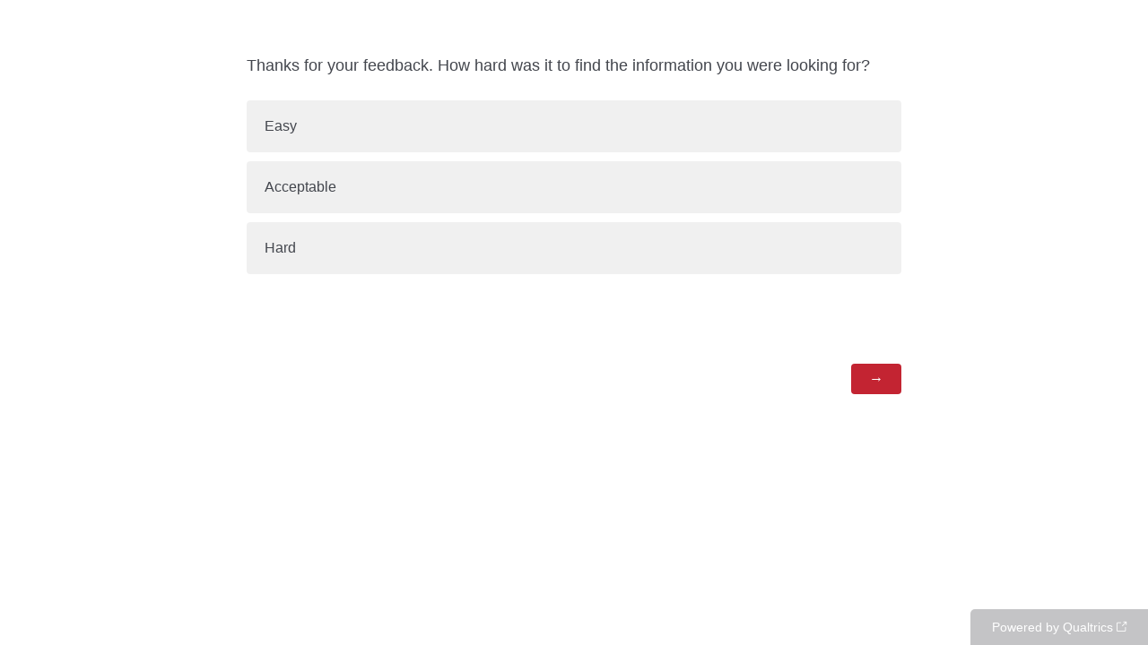

--- FILE ---
content_type: text/html; charset=utf-8
request_url: https://amazoninteu.qualtrics.com/jfe/form/SV_cZT4EiE34mOg6DY
body_size: 16457
content:
<!DOCTYPE html>
<html class="JFEScope">
<head>
    <meta charset="UTF-8">
    <meta http-equiv="X-UA-Compatible" content="IE=edge">
    <meta name="apple-mobile-web-app-capable" content="yes">
    <meta name="mobile-web-app-capable" content="yes">
    <title>Online Survey Software | Qualtrics Survey Solutions</title>
    
        <link rel="dns-prefetch" href="//co1.qualtrics.com/WRQualtricsShared/">
        <link rel="preconnect" href="//co1.qualtrics.com/WRQualtricsShared/">
    
    <meta name="description" content="Qualtrics sophisticated online survey software solutions make creating online surveys easy. Learn more about Research Suite and get a free account today.">
    <meta name="robots" content="noindex">
    <meta id="meta-viewport" name="viewport" content="width=device-width, initial-scale=1, minimum-scale=1, maximum-scale=2.5">
    <meta property="og:title" content="Online Survey Software | Qualtrics Survey Solutions">
    <meta property="og:description" content="Qualtrics sophisticated online survey software solutions make creating online surveys easy. Learn more about Research Suite and get a free account today.">
    
    <script>(function(w) {
  'use strict';
  if (w.history && w.history.replaceState) {
    var path = w.location.pathname;
    var jfePathRegex = /^\/jfe\d+\//;

    if (jfePathRegex.test(path)) {
      w.history.replaceState(null, null, w.location.href.replace(path, path.replace(jfePathRegex, '/jfe/')));
    }
  }
})(window);
</script>
</head>
    <body id="SurveyEngineBody">
    <noscript><style>#pace{display: none;}</style><div style="padding:8px 15px;font-family:Helvetica,Arial,sans-serif;background:#fcc;border:1px solid #c55">Javascript is required to load this page.</div></noscript>
    
        <style type='text/css'>#pace{background:#fff;position:absolute;top:0;bottom:0;left:0;right:0;z-index:1}#pace::before{content:'';display:block;position:fixed;top:30%;right:50%;width:50px;height:50px;border:6px solid transparent;border-top-color:#0b6ed0;border-left-color:#0b6ed0;border-radius:80px;animation:q 1s linear infinite;margin:-33px -33px 0 0;box-sizing:border-box}@keyframes q{0%{transform:rotate(0)}100%{transform:rotate(360deg)}}
</style>
        <div id='pace'></div>
    
    <script type="text/javascript">
      window.QSettings = {
          
        jfeVersion: "a8ef4bfa1e5b68ca5c6385caa82ad0b3b12ea721",
        publicPath: "/jfe/static/dist/",
        cbs: [], bootstrapSkin: null, ab: false,
        getPT: function(cb) {
          if (this.pt !== undefined) {
            cb(this.success, this.pt);
          } else {
            this.cbs.push(cb);
          }
        },
        setPT: function(s, pt) {
          this.success = s;
          this.pt = pt;
          if (this.cbs.length) {
            for (var i = 0; i < this.cbs.length; i++) {
              this.cbs[i](s, pt);
            }
          }
        }
      };
    </script>
    <div id="skinPrefetch" style="position: absolute; visibility: hidden" class="JFEContent SkinV2 webkit CSS3"></div>
    <script>(()=>{"use strict";var e,r,t,a,c,o={},n={};function d(e){var r=n[e];if(void 0!==r)return r.exports;var t=n[e]={id:e,loaded:!1,exports:{}};return o[e].call(t.exports,t,t.exports,d),t.loaded=!0,t.exports}d.m=o,e=[],d.O=(r,t,a,c)=>{if(!t){var o=1/0;for(l=0;l<e.length;l++){for(var[t,a,c]=e[l],n=!0,f=0;f<t.length;f++)(!1&c||o>=c)&&Object.keys(d.O).every(e=>d.O[e](t[f]))?t.splice(f--,1):(n=!1,c<o&&(o=c));if(n){e.splice(l--,1);var i=a();void 0!==i&&(r=i)}}return r}c=c||0;for(var l=e.length;l>0&&e[l-1][2]>c;l--)e[l]=e[l-1];e[l]=[t,a,c]},d.n=e=>{var r=e&&e.__esModule?()=>e.default:()=>e;return d.d(r,{a:r}),r},t=Object.getPrototypeOf?e=>Object.getPrototypeOf(e):e=>e.__proto__,d.t=function(e,a){if(1&a&&(e=this(e)),8&a)return e;if("object"==typeof e&&e){if(4&a&&e.__esModule)return e;if(16&a&&"function"==typeof e.then)return e}var c=Object.create(null);d.r(c);var o={};r=r||[null,t({}),t([]),t(t)];for(var n=2&a&&e;"object"==typeof n&&!~r.indexOf(n);n=t(n))Object.getOwnPropertyNames(n).forEach(r=>o[r]=()=>e[r]);return o.default=()=>e,d.d(c,o),c},d.d=(e,r)=>{for(var t in r)d.o(r,t)&&!d.o(e,t)&&Object.defineProperty(e,t,{enumerable:!0,get:r[t]})},d.f={},d.e=e=>Promise.all(Object.keys(d.f).reduce((r,t)=>(d.f[t](e,r),r),[])),d.u=e=>"c/"+{196:"vendors~recaptchav3",233:"db",438:"vendors~mockForm",821:"barrel-roll",905:"ss",939:"bf",1044:"matrix",1075:"mc",1192:"meta",1205:"timing",1365:"hmap",1543:"recaptchav3",1778:"slide",1801:"fade",2042:"jsApi",2091:"advance-button-template",2292:"hotspot",2436:"slider",2552:"vendors~scoring~cs~matrix",2562:"flip",2603:"mockForm",2801:"fancybox",3432:"mp",4522:"scoring",4863:"dd",5321:"vendors~mockForm~response-summary~fileupload",5330:"fileupload",5453:"default~cs~slider~ss",5674:"pgr",5957:"response-summary",6023:"vendors~fileupload",6198:"te",6218:"ro",6246:"focus-handler",6255:"captcha",6500:"default~hl~hotspot~matrix",6507:"prototype",7211:"sbs",7529:"cs",7685:"preview",7719:"default~hmap~pgr~ro~te~timing",8095:"default~cs~slider",8393:"draw",8606:"default~captcha~cs~db~dd~draw~fileupload~hmap~hl~hotspot~matrix~mc~meta~pgr~ro~sbs~slider~ss~te~timing",9679:"toc",9811:"hl"}[e]+"."+{196:"97848bc9e7c6051ecccc",233:"8ba9f6447cd314fbb68a",438:"53d5364f2fde015d63eb",821:"7889bb8e29b6573a7c1e",905:"351d3164dfd98410d564",939:"eec2597b947c36022f6d",1044:"d8d7465fc033fbb10620",1075:"86a63d9fd6b94fccd78b",1192:"2bda7fa2af76817782a5",1205:"e0a338ca75eae4b40cc1",1365:"b3a7378eb91cc2c32d41",1543:"0c7be974c5976b4baac4",1778:"89aa23ad976cab36539d",1801:"8cb2d1667aca0bc1260e",2042:"c48c082656b18079aa7e",2091:"4f0959084e4a4a187d1d",2292:"14fd8d7b863312b03015",2436:"96ce9dfbc69cf4a6f014",2552:"7cd2196cef0e70bb9e8a",2562:"3266dde7e4660ffcef3a",2603:"c8f6cb94cd9e79b57383",2801:"685cee5836e319fa57a8",3432:"6ae4057caed354cea4bd",4522:"1beb1b30ccc2fa30924f",4863:"4a0994a3732ac4fec406",5321:"41b49ced3a7a9cce58ab",5330:"4e241617d0d8f9638bed",5453:"171b59120e19c43bc4c6",5674:"144a9eb1a74ebd10fb2f",5957:"18b07be3e10880ac7370",6023:"2f608006811a8be8971c",6198:"31e404ce9bb91ad2fdc1",6218:"3cb64ba46db80f90121a",6246:"ba7b22b6a40782e5e004",6255:"a511708ee09ee539c882",6500:"e988cfdc3a56d687c346",6507:"63afbf731c56ba97ae7b",7211:"2d043279f45787cdbc6a",7529:"6440499b8bf1aaf62693",7685:"1241170f420176c2c6ef",7719:"8714f0d6579c8e712177",8095:"3b318c0e91b8cce117d5",8393:"2a48f184a447969fff1f",8606:"017a626bdaafbf05c221",9679:"20b914cfa638dfe959cc",9811:"e3e744cd3ab59c8be98b"}[e]+".min.js",d.miniCssF=e=>"fancybox.0bb59945b9873f54214a.min.css",d.g=function(){if("object"==typeof globalThis)return globalThis;try{return this||new Function("return this")()}catch(e){if("object"==typeof window)return window}}(),d.o=(e,r)=>Object.prototype.hasOwnProperty.call(e,r),a={},c="javascriptformengine:",d.l=(e,r,t,o)=>{if(a[e])a[e].push(r);else{var n,f;if(void 0!==t)for(var i=document.getElementsByTagName("script"),l=0;l<i.length;l++){var b=i[l];if(b.getAttribute("src")==e||b.getAttribute("data-webpack")==c+t){n=b;break}}n||(f=!0,(n=document.createElement("script")).charset="utf-8",n.timeout=120,d.nc&&n.setAttribute("nonce",d.nc),n.setAttribute("data-webpack",c+t),n.src=e),a[e]=[r];var s=(r,t)=>{n.onerror=n.onload=null,clearTimeout(u);var c=a[e];if(delete a[e],n.parentNode&&n.parentNode.removeChild(n),c&&c.forEach(e=>e(t)),r)return r(t)},u=setTimeout(s.bind(null,void 0,{type:"timeout",target:n}),12e4);n.onerror=s.bind(null,n.onerror),n.onload=s.bind(null,n.onload),f&&document.head.appendChild(n)}},d.r=e=>{"undefined"!=typeof Symbol&&Symbol.toStringTag&&Object.defineProperty(e,Symbol.toStringTag,{value:"Module"}),Object.defineProperty(e,"__esModule",{value:!0})},d.nmd=e=>(e.paths=[],e.children||(e.children=[]),e),d.p="",(()=>{if("undefined"!=typeof document){var e=e=>new Promise((r,t)=>{var a=d.miniCssF(e),c=d.p+a;if(((e,r)=>{for(var t=document.getElementsByTagName("link"),a=0;a<t.length;a++){var c=(n=t[a]).getAttribute("data-href")||n.getAttribute("href");if("stylesheet"===n.rel&&(c===e||c===r))return n}var o=document.getElementsByTagName("style");for(a=0;a<o.length;a++){var n;if((c=(n=o[a]).getAttribute("data-href"))===e||c===r)return n}})(a,c))return r();((e,r,t,a,c)=>{var o=document.createElement("link");o.rel="stylesheet",o.type="text/css",d.nc&&(o.nonce=d.nc),o.onerror=o.onload=t=>{if(o.onerror=o.onload=null,"load"===t.type)a();else{var n=t&&t.type,d=t&&t.target&&t.target.href||r,f=new Error("Loading CSS chunk "+e+" failed.\n("+n+": "+d+")");f.name="ChunkLoadError",f.code="CSS_CHUNK_LOAD_FAILED",f.type=n,f.request=d,o.parentNode&&o.parentNode.removeChild(o),c(f)}},o.href=r,t?t.parentNode.insertBefore(o,t.nextSibling):document.head.appendChild(o)})(e,c,null,r,t)}),r={3454:0};d.f.miniCss=(t,a)=>{r[t]?a.push(r[t]):0!==r[t]&&{2801:1}[t]&&a.push(r[t]=e(t).then(()=>{r[t]=0},e=>{throw delete r[t],e}))}}})(),(()=>{var e={3454:0};d.f.j=(r,t)=>{var a=d.o(e,r)?e[r]:void 0;if(0!==a)if(a)t.push(a[2]);else if(3454!=r){var c=new Promise((t,c)=>a=e[r]=[t,c]);t.push(a[2]=c);var o=d.p+d.u(r),n=new Error;d.l(o,t=>{if(d.o(e,r)&&(0!==(a=e[r])&&(e[r]=void 0),a)){var c=t&&("load"===t.type?"missing":t.type),o=t&&t.target&&t.target.src;n.message="Loading chunk "+r+" failed.\n("+c+": "+o+")",n.name="ChunkLoadError",n.type=c,n.request=o,a[1](n)}},"chunk-"+r,r)}else e[r]=0},d.O.j=r=>0===e[r];var r=(r,t)=>{var a,c,[o,n,f]=t,i=0;if(o.some(r=>0!==e[r])){for(a in n)d.o(n,a)&&(d.m[a]=n[a]);if(f)var l=f(d)}for(r&&r(t);i<o.length;i++)c=o[i],d.o(e,c)&&e[c]&&e[c][0](),e[c]=0;return d.O(l)},t=self.webpackChunkjavascriptformengine=self.webpackChunkjavascriptformengine||[];t.forEach(r.bind(null,0)),t.push=r.bind(null,t.push.bind(t))})()})();</script>
    <script src="/jfe/static/dist/jfeLib.41e905943427321fa036.min.js" crossorigin="anonymous"></script>
    <script src="/jfe/static/dist/jfe.b2aa22a9b68ea0a1d846.min.js" crossorigin="anonymous"></script>


    <link href="/jfe/themes/skins/qualtrics/v4qualtrics1/version-1680545380898-7e0112/stylesheet.css" rel="stylesheet">

    <link id="rtlStyles" rel="stylesheet" type="text/css">
    <style id="customStyles"></style>

    <style>
      .JFEScope .questionFocused   .advanceButtonContainer {transition:opacity .3s!important;visibility:unset;opacity:1}
      .JFEScope .questionUnfocused .advanceButtonContainer, .advanceButtonContainer {transition:opacity .3s!important;visibility:hidden;opacity:0}
      .Skin .Bipolar .bipolar-mobile-header, .Skin .Bipolar .desktop .bipolar-mobile-header, .Skin .Bipolar .mobile .ColumnLabelHeader {display: none}

      /* Change color of question validation warnings */
      .Skin .ValidationError.Warn {color: #e9730c;}

      /* Hide mobile preview scrollbar for Chrome, Safari and Opera */
      html.MobilePreviewFrame::-webkit-scrollbar { display: none; }

      /* Hide mobile preview scrollbar for IE and Edge */
      html.MobilePreviewFrame { -ms-overflow-style: none; scrollbar-width: none; }
    </style>
    <style type="text/css">.accessibility-hidden{height:0;width:0;overflow:hidden;position:absolute;left:-999px}</style>
    <div id="polite-announcement" class="accessibility-hidden" aria-live="polite" aria-atomic="true"></div>
    <div id="assertive-announcement" class="accessibility-hidden" aria-live="assertive" role="alert" aria-atomic="true"></div>
    <script type="text/javascript">
      (function () {
        var o = {};
        try {
          Object.defineProperty(o,'compat',{value:true,writable:true,enumerable:true,configurable:true});
        } catch (e) {};
        if (o.compat !== true || document.addEventListener === undefined) {
          window.location.pathname = '/jfe/incompatibleBrowser';
        }

        var fv = document.createElement('link');
        fv.rel = 'apple-touch-icon';
        fv.href = "/brand-management/apple-touch-icon";
        document.getElementsByTagName('head')[0].appendChild(fv);
      })();
      QSettings.ab = false;
      document.title = "Online Survey Software | Qualtrics Survey Solutions";
      
      (function(s) {
        QSettings.bootstrapSkin = s;
        var sp = document.getElementById('skinPrefetch');
        if (sp) {
          sp.innerHTML = s;
        }
      })("<meta name=\"HandheldFriendly\" content=\"true\" />\n<meta name = \"viewport\" content = \"user-scalable = no, maximum-scale=1, minimum-scale=1, initial-scale = 1, width = device-width\" />\n<div class='Skin'>\n\t<div id=\"Overlay\"></div>\n\t<div id=\"Wrapper\">\n\t\t<div id='ProgressBar'>{~ProgressBar~}</div>\n\t\t<div class='SkinInner'>\n\t\t\t<div id='LogoContainer'>\n\t\t\t\t<div id='Logo'></div>\n\t\t\t</div>\n\t\t\t<div id='HeaderContainer'>\n\t\t\t\t\t<div id='Header'>{~Header~}</div>\n\t\t\t\t</div>\n\t\t\t<div id='SkinContent'>\n\t\t\t\t<div id='Questions'>{~Question~}</div>\n\t\t\t\t<div id='Buttons'>{~Buttons~}</div>\n\t\t\t</div>\n\t\t</div>\n\t\t<div id='Footer'>{~Footer~}</div>\n\t\t<div id='PushStickyFooter'></div>\n\t</div>\n\t<div id=\"Plug\" style=\"display:block !important;\"><a style=\"display:block !important;\" href=\"http://www.qualtrics.com/\" target=\"_blank\">{~Plug~}</a></div>\n</div>\n<script>Qualtrics.SurveyEngine.addOnload(Qualtrics.uniformLabelHeight);<\/script>\n\n<script>\n//TM6 Question Text Cell Padding\n\t//JFE\n\tPage.on('ready:imagesLoaded',function() {\n\t\tvar t = jQuery(\".QuestionText table\");\n\t  for (i=0; i<t.length; i++) {\n\t    if (t[i].cellPadding != undefined) {\n\t      var p = t[i].cellPadding + \"px\";\n\t      t.eq(i).find(\"th\").css(\"padding\",p);\n\t      t.eq(i).find(\"td\").css(\"padding\",p);\n\t    }\n\t  }\n\t});\n\t//SE\n\tjQuery(window).on('load',function() {\n\t\tif (jQuery(\"div\").hasClass(\"JFE\") == false) {\n\t    var t = jQuery(\".QuestionText table\");\n\t    for (i=0; i<t.length; i++) {\n\t      if (t[i].cellPadding != undefined) {\n\t        var p = t[i].cellPadding + \"px\";\n\t        t.eq(i).find(\"th\").css(\"padding\",p);\n\t        t.eq(i).find(\"td\").css(\"padding\",p);\n\t      }\n\t    }\n\t\t};\n\t});\n//TM21 iOS Text Box Width Fix\n//JFE\nPage.on('ready:imagesLoaded',function() {\n\tfunction isIE () {\n  \tvar myNav = navigator.userAgent.toLowerCase();\n  \treturn (myNav.indexOf('msie') != -1) ? parseInt(myNav.split('msie')[1]) : false;\n\t}\n\tif (!isIE()) {\n\t\tvar mq = window.matchMedia( \"(max-width: 480px)\" );\n\t\tif (mq.matches == true) {\n\t\t\tjQuery(\".Skin .MC .TextEntryBox\").css(\"width\",\"100%\");\n\t\t\tjQuery(\".Skin .TE .ESTB .InputText\").css(\"width\",\"100%\");\n\t\t\tjQuery(\".Skin .TE .FORM .InputText\").css(\"width\",\"100%\");\n\t\t\tjQuery(\".Skin .TE .ML .InputText\").css(\"width\",\"100%\");\n\t\t\tjQuery(\".Skin .TE .PW .InputText\").css(\"width\",\"100%\");\n\t\t\tjQuery(\".Skin .TE .SL .InputText\").css(\"width\",\"100%\");\n\t\t};\n\t};\n});\n//SE\njQuery(window).on('load',function() {\n\tfunction isIE () {\n  \tvar myNav = navigator.userAgent.toLowerCase();\n  \treturn (myNav.indexOf('msie') != -1) ? parseInt(myNav.split('msie')[1]) : false;\n\t}\n\tif (!isIE()) {\n\t\tvar mq = window.matchMedia( \"(max-width: 480px)\" );\n\t\tif (jQuery(\"div\").hasClass(\"JFE\") == false && mq.matches == true) {\n\t\t\tjQuery(\".Skin .MC .TextEntryBox\").css(\"width\",\"100%\");\n\t\t\tjQuery(\".Skin .TE .ESTB .InputText\").css(\"width\",\"100%\");\n\t\t\tjQuery(\".Skin .TE .FORM .InputText\").css(\"width\",\"100%\");\n\t\t\tjQuery(\".Skin .TE .ML .InputText\").css(\"width\",\"100%\");\n\t\t\tjQuery(\".Skin .TE .PW .InputText\").css(\"width\",\"100%\");\n\t\t\tjQuery(\".Skin .TE .SL .InputText\").css(\"width\",\"100%\");\n\t\t};\n\t};\n});\n<\/script>");
      
      
      (function() {
        var fv = document.createElement('link');
        fv.type = 'image/x-icon';
        fv.rel = 'icon';
        fv.href = "/jfe/themes/skins/qualtrics/v4qualtrics1/version-1680545380898-7e0112/files/favicon.ico";
        document.getElementsByTagName('head')[0].appendChild(fv);
      }());
      
      
    </script>
        <script type="text/javascript">
          (function(appData) {
            if (appData && typeof appData === 'object' && '__jfefeRenderDocument' in appData) {
              var doc = appData.__jfefeRenderDocument

              if (doc === 'incompatible') {
                window.location = '/jfe/incompatibleBrowser';
                return
              }

              window.addEventListener('load', function() {
                // farewell jfe
                delete window.QSettings
                delete window.webpackJsonp
                delete window.jQuery
                delete window.ErrorWatcher
                delete window.onLoadCaptcha
                delete window.experimental
                delete window.Page

                var keys = Object.keys(window);
                for (let i in keys) {
                  var name = keys[i];
                  if (name.indexOf('jQuery') === 0) {
                    delete window[name];
                    break;
                  }
                }

                document.open();
                document.write(doc);
                document.close();
              })
            } else {
              // prevent document.write from replacing the entire page
              window.document.write = function() {
                log.error('document.write is not allowed and has been disabled.');
              };

              QSettings.setPT(true, appData);
            }
          })({"FormSessionID":"FS_5tyy7gbhnRkfTCa","QuestionIDs":["QID1"],"QuestionDefinitions":{"QID1":{"DefaultChoices":false,"DataExportTag":"Q1","QuestionID":"QID1","QuestionType":"MC","Selector":"SAVR","SubSelector":"TX","DataVisibility":{"Private":false,"Hidden":false},"Configuration":{"QuestionDescriptionOption":"UseText"},"Choices":{"1":{"Display":"Easy"},"2":{"Display":"Acceptable"},"3":{"Display":"Hard"}},"ChoiceOrder":["1","2","3"],"Validation":{"Settings":{"ForceResponse":"OFF","ForceResponseType":"ON","Type":"None"}},"GradingData":[],"Language":{"EN":{"QuestionText":"Thanks for your feedback. How hard was it to find the information you were looking for?","Choices":{"1":{"Display":"Easy"},"2":{"Display":"Acceptable"},"3":{"Display":"Hard"}}}},"NextChoiceId":4,"NextAnswerId":1,"SurveyLanguage":"EN"}},"NextButton":null,"PreviousButton":false,"Count":1,"Skipped":0,"NotDisplayed":0,"LanguageSelector":null,"Messages":{"ModalDialogMessages":{"UnansweredQuestion":"There is 1 unanswered question on this page","UnansweredQuestions":"There are %1 unanswered questions on this page","ContinueQuestion":"Would you like to continue?","AnswerQuestion":"Answer the Question","AnswerQuestions":"Answer the Questions","ContinueWithoutAnswering":"Continue Without Answering","RequestResponseTitle":"Response Requested","Continue":"Continue","ModifyAnswers":"Modify Answers","PDPQuestionDialogSingle":"It looks like you may have entered some sensitive information in a question","PDPQuestionDialogMultiple":"It looks like you may have entered some sensitive information in %1 questions"},"PoweredByQualtrics":"Powered by Qualtrics","PoweredByQualtricsLabel":"Powered by Qualtrics: Learn more about Qualtrics in a new tab","A11yNextPage":"You are on the next page","A11yPageLoaded":"Page Loaded","A11yPageLoading":"Page is loading","A11yPrevPage":"You are on the previous page","FailedToReachServer":"We were unable to connect to our servers. Please check your internet connection and try again.","ConnectionError":"Connection Error","IPDLError":"Sorry, an unexpected error occurred.","Retry":"Retry","Cancel":"Cancel","Language":"Language","Done":"Done","AutoAdvanceLabel":"or press Enter","DecimalSeparator":"Please exclude commas and if necessary use a point as a decimal separator.","IE11Body":"You are using an unsupported browser. Qualtrics surveys will no longer load in Internet Explorer 11 after March 15, 2024.","BipolarPreference":"Select this answer if you prefer %1 over %2 by %3 points.","BipolarNoPreference":"Select this answer if you have no preference between %1 and %2.","Blank":"Blank","CaptchaRequired":"Answering the captcha is required to proceed","MCMSB_Instructions":"To select multiple options in a row, click and drag your mouse or hold down Shift when selecting. To select non-sequential options, hold down Control (on a PC) or Command (on a Mac) when clicking. To deselect an option, hold down Control or Command and click on a selected option.","MLDND_Instructions":"Drag and drop each item from the list into a bucket.","PGR_Instructions":"Drag and drop items into groups. Within each group, rank items by dragging and dropping them into place.","ROSB_Instructions":"Select items and then rank them by clicking the arrows to move each item up and down.","PDPQuestionDialogGlobal":"It looks like you entered sensitive information. Are you ok including this information and moving forward?"},"IsPageMessage":false,"ErrorCode":null,"PageMessageTranslations":{},"CurrentLanguage":"EN","FallbackLanguage":"EN","QuestionRuntimes":{"QID1":{"Highlight":false,"ID":"QID1","Type":"MC","Selector":"SAVR","SubSelector":"TX","ErrorMsg":null,"TerminalAuthError":false,"Valid":false,"MobileFirst":false,"QuestionTypePluginProperties":null,"CurrentMultiPageQuestionIndex":0,"Displayed":true,"PreValidation":{"Settings":{"ForceResponse":"OFF","ForceResponseType":"ON","Type":"None"}},"Choices":{"1":{"ID":"1","RecodeValue":"1","VariableName":"1","Text":"","Display":"Easy","InputWidth":null,"Exclusive":false,"Selected":false,"Password":false,"TextEntry":false,"TextEntrySize":"Small","TextEntryLength":null,"InputHeight":null,"Error":null,"ErrorMsg":null,"PDPErrorMsg":null,"PDPError":null,"Displayed":true},"2":{"ID":"2","RecodeValue":"2","VariableName":"2","Text":"","Display":"Acceptable","InputWidth":null,"Exclusive":false,"Selected":false,"Password":false,"TextEntry":false,"TextEntrySize":"Small","TextEntryLength":null,"InputHeight":null,"Error":null,"ErrorMsg":null,"PDPErrorMsg":null,"PDPError":null,"Displayed":true},"3":{"ID":"3","RecodeValue":"3","VariableName":"3","Text":"","Display":"Hard","InputWidth":null,"Exclusive":false,"Selected":false,"Password":false,"TextEntry":false,"TextEntrySize":"Small","TextEntryLength":null,"InputHeight":null,"Error":null,"ErrorMsg":null,"PDPErrorMsg":null,"PDPError":null,"Displayed":true}},"ChoiceOrder":["1","2","3"],"ChoiceTextPosition":"Left","Selected":null,"IsAutoAuthFailure":false,"ErrorSeverity":null,"PDPErrorMsg":null,"PDPError":null,"QuestionText":"Thanks for your feedback. How hard was it to find the information you were looking for?","ExistingChoices":{},"ProcessedDisplayChoiceOrder":["1","2","3"],"ChoiceOrderSetup":true,"Active":true}},"IsEOS":false,"FailedValidation":false,"PDPValidationFailureQuestionIDs":[],"BlockID":"BL_8wPx0X3woBzBzE1","FormTitle":"Online Survey Software | Qualtrics Survey Solutions","SurveyMetaDescription":"Qualtrics sophisticated online survey software solutions make creating online surveys easy. Learn more about Research Suite and get a free account today.","TableOfContents":null,"UseTableOfContents":false,"SM":{"BaseServiceURL":"https://amazoninteu.qualtrics.com","SurveyVersionID":"9223370364501264769","IsBrandEncrypted":true,"JFEVersionID":"57cddbd1e84218837467819d43fa274ca12e8eb8","BrandDataCenterURL":"https://fra1.qualtrics.com","XSRFToken":"vRfcAzSH0URyCcIz2_4HsA","StartDate":"2026-01-18 21:49:15","StartDateRaw":1768772955569,"BrandID":"amazoninteu","SurveyID":"SV_cZT4EiE34mOg6DY","BrowserName":"Chrome","BrowserVersion":"131.0.0.0","OS":"Macintosh","UserAgent":"Mozilla/5.0 (Macintosh; Intel Mac OS X 10_15_7) AppleWebKit/537.36 (KHTML, like Gecko) Chrome/131.0.0.0 Safari/537.36; ClaudeBot/1.0; +claudebot@anthropic.com)","LastUserAgent":"Mozilla/5.0 (Macintosh; Intel Mac OS X 10_15_7) AppleWebKit/537.36 (KHTML, like Gecko) Chrome/131.0.0.0 Safari/537.36; ClaudeBot/1.0; +claudebot@anthropic.com)","QueryString":"","IP":"3.147.36.159","URL":"https://amazoninteu.qualtrics.com/jfe/form/SV_cZT4EiE34mOg6DY","BaseHostURL":"https://amazoninteu.qualtrics.com","ProxyURL":"https://amazoninteu.qualtrics.com/jfe/form/SV_cZT4EiE34mOg6DY","JFEDataCenter":"jfe5","dataCenterPath":"jfe5","IsPreview":false,"LinkType":"anonymous","geoIPLocation":{"IPAddress":"3.147.36.159","City":"Columbus","CountryName":"United States","CountryCode":"US","Region":"OH","RegionName":"Ohio","PostalCode":"43215","Latitude":39.9625,"Longitude":-83.0061,"MetroCode":535,"Private":false},"geoIPV2Enabled":true,"EDFromRequest":[],"FormSessionID":"FS_5tyy7gbhnRkfTCa"},"ED":{"SID":"SV_cZT4EiE34mOg6DY","SurveyID":"SV_cZT4EiE34mOg6DY","Q_URL":"https://amazoninteu.qualtrics.com/jfe/form/SV_cZT4EiE34mOg6DY","UserAgent":"Mozilla/5.0 (Macintosh; Intel Mac OS X 10_15_7) AppleWebKit/537.36 (KHTML, like Gecko) Chrome/131.0.0.0 Safari/537.36; ClaudeBot/1.0; +claudebot@anthropic.com)","Q_CHL":"anonymous","Q_LastModified":1672353513,"Q_Language":"EN"},"PostToStartED":{},"FormRuntime":null,"RuntimePayload":"h5/pku0J/99Is9rqPxD2xBsHcYKFX/4m0JTUuw2U9eSvScGkYUqOXYorC0iMnn33YhbVRH2hj0QBtE4FRz5K0MbLuRdxHnTz6ep94f7LR2YV+VAvwLNWKGmkyQ8yhWVKSH1B0GtAAVb69EjI2GCrs86/xxuPAjudZYTNEOHpkQlF5HbA+D8bjYWDsklH4jxqIdpFT38aXsSndH+7dl/zdKLcEnQuknivUflREYa4dL6PwqazU/+nKcB8h8W/[base64]/VroCwr5pcU52+TTwQqKUB5uQA4dcZ1zslYhuMS9XwSdyyArwJLZq/p+wIp4N0MSYR5ldCfDlNFQUBESNuA5FPa4BONJ4rAfYmoWnNcffX0sxdm5M8j/65VgM6uYqFghAZ/qbbc6eL+0Pf1Zo8ZbP5DQBruCYGME45zCPOgx0hPX3v5y6uaI16yWT7wyDjiMETbiKlP6Z4PL0OwFd3JiImxvCy2eCJ1r8xq0FUZIxibsn9jV+pSy/oqR3d27cJlNKbjAEzbWZ8cE/qi4/Cu+Zflzht/NSKWGE38JA0k94Gj1RKI5ss1fFIf4wDhQPxz5AMIpritjte8fXIAIQpOMxQSsE5KthkZP9lW1fqPmc+D4ARHiKjZGNVXWITyH/1D52Lh6/+0elmVTpjgYq3rXxD7aEuAMg6g7JmpjWvlv1j4mkHpti8O3PDXDS6R8vtkgJoYnljfDzZHpCgz/JzfoHFMqOnWAO+2Vtd5+SGTh65+LMOS4h80IRLzRVM0AFLlemnbvX/p9kiLPCeh4KHmB+YkJB/jCkADbvsY8MYhKAnGTmA6UKjyI+3tG72lYyU/dhaioxaiiHcmdGmpKohG/9gyoPSk3znNb0JwyJX/bgncw0Yv3oObD0A2pUyWnwDOcJ24niwu04K0odm0dLaeMPXmcbojkKQPXj4Mxm1CZ6JFoSllhEtrjHjbG+085ujkOv7LRyT6JQ99ly2tewiZZvR/Suq0OUHd4c4QMLNuUlA/cokh0y3iEdqXX3LZuF7AIzndcReTZLliab+lMsW/[base64]//JoXJSw6JhvLHWw+X6C5cY0+UFJjYmMNk6QH6VHlzhygObKJSsjKISfZxn+/r9IUCmbeHFHHRZYg0FWE2/LQ7wNxR5ko+qpqmDdOnHgaSPNZcPLwQ5XYZJ2Zkxy6IkWHnxPeDEGzYaoZc4B/esEQ9DyFyq9PmZMIt2b1xABvb3CXOFxLNpe8/GmSdk345BQcD/ckAXUqYEqK1sy2fJmel9VrQYTbhdmuII4EtFqQLytiDAFdQUosRh4KgTVpnlmr/ejheueN3TOd2pvmFx9IBaTqH6MazhgMotIPWtHkW6YdNGiJuoMYxYjfekG+QsQ5gn6CsT/ACev38aIpeMdcX8DznOWumXAxZoDnPs+04FKJXWx5x4APlZhSlyepQ8VQr+WYmZCs5ndH1OjDRy90SE2B2kMlxh28sGVRmqG3wsri7dY/[base64]/BRui0dRG/fkbXQetJATuFJfGOoYOVTWLj6TJRWcamU3PgvMNrEOs8aUJtpRW32KjtBQsO/El2/N3d4UUxEKoy8PKtnQ4rgl1S4xsgejzxQAFDs3iQVKUJlFXO+s33rSfLzVpjSY1Rk5kszQs7BCZrKK58IhZTaZp+vcXtpdvEXC92tDD4ohZg99i3NEqKe7ZG7A5ktvLvtlb2L4mVMyCGTnTt6YxpjrvcCFGPN4uKVSAr1l/yHCwxN5Q0X2ioHDHg/TPpchBkoOAm+U8ecx10LJcMhtn6ZYV0bKy9iIGhTD+9h0U7VHnIvu68gFwE4d6n3sF/e60m4rekaHzOmqt3JeYpA14HxBC/kHMxhm7SEQcFv5PI7wENEhu1zGZwn/Mr2wY9EeLYVoDpJvtCL1KAN4cGZVgESrUiC/JCEaoYLgjkez2tFtE9mU9Y/EmbMZW8yAW7/Yj/HrxHXhceBO1KNI2fAzNUtyKnxDE4sxQhRazbKtevrZSMpB8yY+vZcOL4wJ8iEcVZo3nJOxrEVhpuE7CcgTw4W3bCFaF3dUgezkA1Evphzt3xcuZwENVvQ9EX9uWgyN4wdEgs1P4KY8YwvrhHStRo2R8OGbmAEaEsbVIkZ1r/wIxpx/2a9xfZ0PyjVaCJ9Zi5YPYO6k1/rbX/bhIxn9DXUEpr3yT3Q+cfxXEG0vvm3B6uMTENB1mLTfrM0OOyR3acXO5YYK3Lgvx/i71gMeH1CbAyKl+E/TRvfxcVzyASXixtJvHsg27WqdcRiRa00r2vioBQCVdrdpvv1E6OHizHgFyLqpItqhcuL4wjVqmddAZk/M73R8pWESrlXmR00aBJ3lQOvpGDwVk/scI2vQ/Kl+2YiO8UcgpzAq6Bb2yf0psI9dAcl2fbUXt1sFHruqg8JqksfHv28B6sVKS5MRWpGn9lNkn+CKD2G8JU4Yqsv8tMLoCEZf8PWs46R7+3eDDpapq0n1vviirW8iDWaFeXa4SIBbLO41/o6di7Ew7zroKNw+V0kmQ3RnnxvFULDfyR2CeNOASaJgJkDMi7veJw6JJU/WWKe6preZ04Kd10aZDPa1BSEWwc5EpbgPA0TrfAIVSpx1P8E+mdsRmzQwtI4U0K2AF0YwMDXkwT22S9ggs4mV/QKviC/MVyddMDQvKF81y0ejCn/R3P+LMEOydpYaSY+/0stcGdMW0K9ogoN0NZqF/2aamq885HOb0Bi+bENYNZXBvCWdn08jzIYpM3ooCJqs4b9PSJIiFSrlenQPQoW6zV4zriypIcH9wWabEHN/7rfJ64NPZlUcx49C/v8bbipkWMUM5D9jjqNy6j7oqesgJMl6ikbXPtqVvWvKlFC/oWxhk8OFuWwo954QWq3/80pG8rBGfNC/[base64]/Ml82zVUi2YMk2xkE/7Uzjkf5nNs9M7YeLmFVh+e40TBJTehKPX8zM8x3tw12bkJLmDlGQgWIPskIooo1QJ3JZ0LoFFKbgJFA/uYJqF9B64L6SFIMMqqR9A75YJCIz4HWLnduuz/XeRzWLTAULfbyjasD/WeiC0wl0Y5xW2LnLjCrH6cEneBbzzZnBbV4x4HaS2CjRVchv/[base64]/B0rb9C6E+9H7ufdLncrRZpEJllcW+uMkmu1BZOhmVlyvPMZ6KmjgnEjJjGuGMIjUQLgiHJtRMzwd995/GgBksvDx4NZBMjJPFFxEozZ/pDkrQuaLnKi8APUsbMihWqmd8P9bjTUu3rox+VxIBI8c28OOGJM0x/oWXD1xtFvhfJg0bPnjtzoftJT/LQn+n1fMVKi7q/B80cIW7maAH9GPE906HAHmPNDAIDzu99nGQwYUjrQNzQXXL0xb98sGUUx3xZk1iQAKwy9JgrgykYwg0nV74N+kdySCXeMWQq4Mcmp4o1NF54qCfJJ4YxcCkKFdWJxS3Abg3UgJmsK8DVEnLF4VSjzvKQwJgyA3KotBGsoSd7xI9BQvvpDBN/N/DaLOGoURHkwXXnZNymrfKn5MSR8lGYPlvmx07xvGUf9xN4HTUpANpSNoNaUKf1ulBQ85znz1xkmfLfcBvXYDKMDmaDZq+mgqGsJRaIUwfVT8k77MNbVjes6nAks9/PQ+dzve3sx/r9MDcJZ3/s/n5DBJqmjhraiwIab/dnixjXUIf3EivkuJDamz9ZxtBN6Pw5mtCYu5fzJcrdHDXr8UK+DwrfMuy2u2RAfLPxH/mz1wUG8L7d/mKRdARW3dG2STFhPc6dev4nm2H+1ai+ACDeOxMjjqr1w2qlMFcjjfoWkWd2WbKEKJAKeglLSx2KqHDG0siPSFK5ZJq+aKjWmiYqhUcHhDGki/yHv+ERdmNZUzqg9BD2H5braOVTd1kKlU/QqE3YkixYLiw9p2dSQooAVVSMEfZx+ASLRutq9obGUNDBSloivxGv6VUGT9ohwYf91Hi7BXxNiYdwO0ZHusbqPSWVdVnHwPkUFt76W2hubzL5KIVVhFJ/JdC67mm0JAoBgl0Os6fwn/qVH6rfQHL6nyVGtktJJJLXr+PXhQzGKt9+K8e47+x+/VvE2Y59BGnmGtdp3vDVyDES+jjR8f3IF4q4a8MFtsKx4KYGF8552+DljOaiwJ0pO2WlSpSt4e2aWrWlGeclCz/2mCimz4OK0spGlVEoG9gQMeK9ZcaKY6zkBq14Q073nUtQtqeenuUy99H/KO0+2lFXyok+vzobysDuclN5nyPqiGq5rUxSBXAhP+5l6M3Rmzo1URGmFRGWjXz1xc4cVN27PPlyZO9azWSTf+WUSX1H+PyEEVZMbHAVhA8rlNAIxL5HNgJJ4Pu2E=","TransactionID":1,"ReplacesOutdated":false,"EOSRedirectURL":null,"RedirectURL":null,"SaveOnPageUnload":true,"ProgressPercent":0,"ProgressBarText":"Survey Completion","ProgressAccessibleText":"Current Progress","FormOptions":{"BackButton":false,"SaveAndContinue":true,"SurveyProtection":"PublicSurvey","BallotBoxStuffingPrevention":true,"NoIndex":"Yes","SecureResponseFiles":true,"SurveyExpiration":null,"SurveyTermination":"DefaultMessage","Header":"","Footer":"","ProgressBarDisplay":"None","PartialData":"+1 week","PreviousButton":{"Display":"←"},"NextButton":{"Display":"→"},"SkinLibrary":"Qualtrics","SkinType":"MQ","Skin":"v4qualtrics1","NewScoring":1,"ProtectSelectionIds":true,"ShowExportTags":false,"CollectGeoLocation":false,"SurveyTitle":"Online Survey Software | Qualtrics Survey Solutions","SurveyMetaDescription":"Qualtrics sophisticated online survey software solutions make creating online surveys easy. Learn more about Research Suite and get a free account today.","PasswordProtection":"No","AnonymizeResponse":"No","RefererCheck":"No","ResponseSummary":"No","EOSRedirectURL":"https://","EmailThankYou":false,"ThankYouEmailMessageLibrary":null,"ThankYouEmailMessage":null,"InactiveSurvey":"DefaultMessage","PartialDataCloseAfter":"LastActivity","ActiveResponseSet":"RS_2n0W3Xv5FWN8KO2","AvailableLanguages":{"EN":[]},"SurveyName":"Paperback Submission Guidelines - Yes G201857950","SurveyLanguage":"EN","SurveyStartDate":"0000-00-00 00:00:00","SurveyExpirationDate":"0000-00-00 00:00:00","SurveyCreationDate":"2022-08-08 20:00:26","SkinOptions":{"Description":"Qualtrics 2014","Version":"2","AnyDeviceSupport":true,"Transitions":"Slide,Fade,Flip,Barrel","DefaultTransition":"Slide","CSS":"basestylesv4","Deprecated":false,"Sort":20,"WindowWidth":900,"WindowHeight":600,"QuestionWidth":700,"CssVersion":4,"Icons":{"favicon":"/jfe/themes/skins/qualtrics/v4qualtrics1/version-1680545380898-7e0112/files/favicon.ico","appleTouchIcon":"/brand-management/apple-touch-icon"},"ResponsiveSkin":{"SkinLibrary":"Qualtrics","SkinType":"MQ","Skin":"v4qualtrics1","BaseCss":"/jfe/themes/skins/qualtrics/v4qualtrics1/version-1680545380898-7e0112/stylesheet.css"}},"SkinBaseCss":"/jfe/themes/skins/qualtrics/v4qualtrics1/version-1680545380898-7e0112/stylesheet.css","PageTransition":"None","Favicon":"https://amazoninteu.qualtrics.com/brand-management/brand-assets/amazoninteu/favicon.ico","CustomLanguages":null,"SurveyTimezone":"America/Denver","LinkType":"anonymous","Language":"EN","Languages":null,"DefaultLanguages":{"AR":"العربية","ASM":"অসমীয়া","AZ-AZ":"Azərbaycan dili","BEL":"Беларуская","BG":"Български","BS":"Bosanski","BN":"বাংলা","CA":"Català","CEB":"Bisaya","CKB":"كوردي","CS":"Čeština","CY":"Cymraeg","DA":"Dansk","DE":"Deutsch","EL":"Ελληνικά","EN":"English","EN-GB":"English (United Kingdom)","EN_GB":"English (Great Britain)","EO":"Esperanto","ES":"Español (América Latina)","ES-ES":"Español","ET":"Eesti","FA":"فارسی","FI":"Suomi","FR":"Français","FR-CA":"Français (Canada)","GU":"ગુજરાતી ","HE":"עברית","HI":"हिन्दी","HIL":"Hiligaynon","HR":"Hrvatski","HU":"Magyar","HYE":"Հայերեն","ID":"Bahasa Indonesia","ISL":"Íslenska","IT":"Italiano","JA":"日本語","KAN":"ಕನ್ನಡ","KAT":"ქართული","KAZ":"Қазақ","KM":"ភាសាខ្មែរ","KO":"한국어","LV":"Latviešu","LT":"Lietuvių","MAL":"മലയാളം","MAR":"मराठी","MK":"Mакедонски","MN":"Монгол","MS":"Bahasa Malaysia","MY":"မြန်မာဘာသာ","NE":"नेपाली","NL":"Nederlands","NO":"Norsk","ORI":"ଓଡ଼ିଆ ଭାଷା","PA-IN":"ਪੰਜਾਬੀ (ਗੁਰਮੁਖੀ)","PL":"Polski","PT":"Português","PT-BR":"Português (Brasil)","RI-GI":"Rigi","RO":"Română","RU":"Русский","SIN":"සිංහල","SK":"Slovenčina","SL":"Slovenščina","SO":"Somali","SQI":"Shqip","SR":"Srpski","SR-ME":"Crnogorski","SV":"Svenska","SW":"Kiswahili","TA":"தமிழ்","TEL":"తెలుగు","TGL":"Tagalog","TH":"ภาษาไทย","TR":"Tϋrkçe","UK":"Українська","UR":"اردو","VI":"Tiếng Việt","ZH-S":"简体中文","ZH-T":"繁體中文","Q_DEV":"Developer"},"ThemeURL":"//co1.qualtrics.com/WRQualtricsShared/"},"Header":"","HeaderMessages":{},"Footer":"","FooterMessages":{},"HasJavaScript":false,"IsSystemMessage":false,"FeatureFlags":{"LogAllRumMetrics":false,"STX_HubRace":false,"STS_SpokeHubRoutingSim":false,"makeStartRequest":false,"verboseFrontendLogs":false,"JFE_BlockPrototypeJS":false},"TransformData":{},"AllowJavaScript":true,"TOCWarnPrevious":false,"NextButtonAriaLabel":"Next","PreviousButtonAriaLabel":"Previous","BrandType":"Corporate","TranslationUnavailable":false,"FilteredEDKeys":[],"CookieActions":{"Set":[],"Clear":[]}})
        </script>
    </body>
</html>
